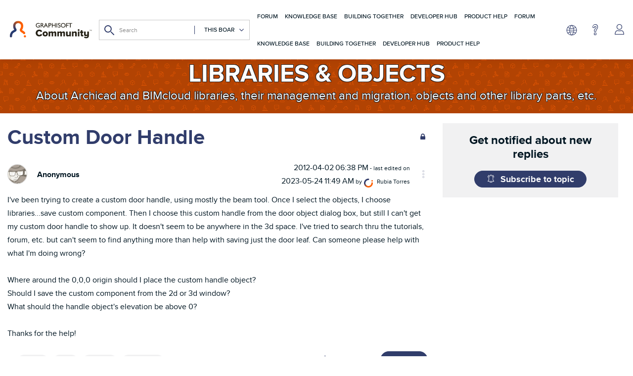

--- FILE ---
content_type: text/html; charset=UTF-8
request_url: https://community.graphisoft.com/t5/Libraries-objects/Custom-Door-Handle/td-p/136402
body_size: 1952
content:
<!DOCTYPE html>
<html lang="en">
<head>
    <meta charset="utf-8">
    <meta name="viewport" content="width=device-width, initial-scale=1">
    <title></title>
    <style>
        body {
            font-family: "Arial";
        }
    </style>
    <script type="text/javascript">
    window.awsWafCookieDomainList = ['gowhw84577.lithium.com','community.graphisoft.com','forum.graphisoft.de'];
    window.gokuProps = {
"key":"AQIDAHjcYu/GjX+QlghicBgQ/7bFaQZ+m5FKCMDnO+vTbNg96AH1Q5HNwNd7qjjKSrZjUukeAAAAfjB8BgkqhkiG9w0BBwagbzBtAgEAMGgGCSqGSIb3DQEHATAeBglghkgBZQMEAS4wEQQMfgpC+9noOqv6D5WhAgEQgDtFu65+OI9VbazoI71eV0vODu7/FNxdN/q+yY44WBCOiLEjuPajdxaNTxqbBo2uz8DtSa27r4Hpv79MjQ==",
          "iv":"A6x+ZwCXmAAAIBef",
          "context":"wxiLTafsogxROufZADdZy0HI4bA0yTOvzQIuGxQhk9/5+liui5XH6FbitDgo47wjk6aqOmQIQX1uKwClb4WN5IM6KAA4qJikQebPvK9md77JDnuFB6sSiWcfHG0g2HJf6A7yIj0lZgypiG738qgxZlh5UX2A4vERt8sYYopksPVZda3ic72YdhsWrQM4H6KFn7gF/wDKhRixumern3VWI1IW/QWEJPIwtIDbTDEIpealeGP2gsNF+PQN4ZuQ0VlF1tcmZHbDqJEAXT/0p/xUhKr64h3W/Gv2guEyoXQcePgYU2MqV8fsaf4+BqNTyMQ9N8HRmVpRj/IXg3mNCdeL8dgYZxGEfapRkMn7XP8BqGMiYH5n9qkPXjattpSM/4bmpnguht+EZ+G96rWNKI0EmS0glDc00vGtJf3gkAkv"
};
    </script>
    <script src="https://bc0439715fa6.967eb88d.us-east-2.token.awswaf.com/bc0439715fa6/89b47178ebdf/dd7946344fc4/challenge.js"></script>
</head>
<body>
    <div id="challenge-container"></div>
    <script type="text/javascript">
        AwsWafIntegration.saveReferrer();
        AwsWafIntegration.checkForceRefresh().then((forceRefresh) => {
            if (forceRefresh) {
                AwsWafIntegration.forceRefreshToken().then(() => {
                    window.location.reload(true);
                });
            } else {
                AwsWafIntegration.getToken().then(() => {
                    window.location.reload(true);
                });
            }
        });
    </script>
    <noscript>
        <h1>JavaScript is disabled</h1>
        In order to continue, we need to verify that you're not a robot.
        This requires JavaScript. Enable JavaScript and then reload the page.
    </noscript>
</body>
</html>

--- FILE ---
content_type: image/svg+xml
request_url: https://community.graphisoft.com/html/assets/Arrow_Right.svg
body_size: 73
content:
<svg xmlns="http://www.w3.org/2000/svg" width="80" height="80" fill="none"><path fill="#313D6B" fill-rule="evenodd" d="M51.232 23.232a2.5 2.5 0 0 1 3.536 0l14 14a2.5 2.5 0 0 1-.067 3.6l-14 13a2.5 2.5 0 1 1-3.402-3.664l9.335-8.668H12a2.5 2.5 0 0 1 0-5h48.965l-9.733-9.732a2.5 2.5 0 0 1 0-3.536Z" clip-rule="evenodd"/></svg>